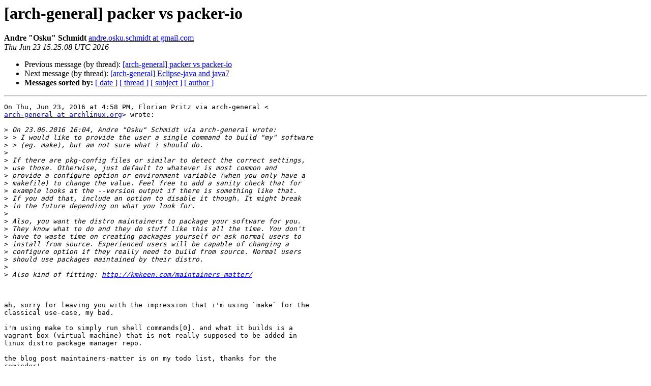

--- FILE ---
content_type: text/html
request_url: https://lists.archlinux.org/pipermail/arch-general/2016-June/041496.html
body_size: 1689
content:
<!DOCTYPE HTML PUBLIC "-//W3C//DTD HTML 4.01 Transitional//EN">
<HTML>
 <HEAD>
   <TITLE> [arch-general] packer vs packer-io
   </TITLE>
   <LINK REL="Index" HREF="index.html" >
   <LINK REL="made" HREF="mailto:arch-general%40archlinux.org?Subject=Re%3A%20%5Barch-general%5D%20packer%20vs%20packer-io&In-Reply-To=%3CCANyzoYuj3OM26oD6cx8Dj5ZwFjM8dSBq9hatD-mc6_3Y3J%3DHLg%40mail.gmail.com%3E">
   <META NAME="robots" CONTENT="index,nofollow">
   <style type="text/css">
       pre {
           white-space: pre-wrap;       /* css-2.1, curent FF, Opera, Safari */
           }
   </style>
   <META http-equiv="Content-Type" content="text/html; charset=us-ascii">
   <LINK REL="Previous"  HREF="041494.html">
   <LINK REL="Next"  HREF="041501.html">
 </HEAD>
 <BODY BGCOLOR="#ffffff">
   <H1>[arch-general] packer vs packer-io</H1>
    <B>Andre &quot;Osku&quot; Schmidt</B> 
    <A HREF="mailto:arch-general%40archlinux.org?Subject=Re%3A%20%5Barch-general%5D%20packer%20vs%20packer-io&In-Reply-To=%3CCANyzoYuj3OM26oD6cx8Dj5ZwFjM8dSBq9hatD-mc6_3Y3J%3DHLg%40mail.gmail.com%3E"
       TITLE="[arch-general] packer vs packer-io">andre.osku.schmidt at gmail.com
       </A><BR>
    <I>Thu Jun 23 15:25:08 UTC 2016</I>
    <P><UL>
        <LI>Previous message (by thread): <A HREF="041494.html">[arch-general] packer vs packer-io
</A></li>
        <LI>Next message (by thread): <A HREF="041501.html">[arch-general] Eclipse-java and java7
</A></li>
         <LI> <B>Messages sorted by:</B> 
              <a href="date.html#41496">[ date ]</a>
              <a href="thread.html#41496">[ thread ]</a>
              <a href="subject.html#41496">[ subject ]</a>
              <a href="author.html#41496">[ author ]</a>
         </LI>
       </UL>
    <HR>  
<!--beginarticle-->
<PRE>On Thu, Jun 23, 2016 at 4:58 PM, Florian Pritz via arch-general &lt;
<A HREF="https://lists.archlinux.org/listinfo/arch-general">arch-general at archlinux.org</A>&gt; wrote:

&gt;<i> On 23.06.2016 16:04, Andre &quot;Osku&quot; Schmidt via arch-general wrote:
</I>&gt;<i> &gt; I would like to provide the user a single command to build &quot;my&quot; software
</I>&gt;<i> &gt; (eg. make), but am not sure what i should do.
</I>&gt;<i>
</I>&gt;<i> If there are pkg-config files or similar to detect the correct settings,
</I>&gt;<i> use those. Otherwise, just default to whatever is most common and
</I>&gt;<i> provide a configure option or environment variable (when you only have a
</I>&gt;<i> makefile) to change the value. Feel free to add a sanity check that for
</I>&gt;<i> example looks at the --version output if there is something like that.
</I>&gt;<i> If you add that, include an option to disable it though. It might break
</I>&gt;<i> in the future depending on what you look for.
</I>&gt;<i>
</I>&gt;<i> Also, you want the distro maintainers to package your software for you.
</I>&gt;<i> They know what to do and they do stuff like this all the time. You don't
</I>&gt;<i> have to waste time on creating packages yourself or ask normal users to
</I>&gt;<i> install from source. Experienced users will be capable of changing a
</I>&gt;<i> configure option if they really need to build from source. Normal users
</I>&gt;<i> should use packages maintained by their distro.
</I>&gt;<i>
</I>&gt;<i> Also kind of fitting: <A HREF="http://kmkeen.com/maintainers-matter/">http://kmkeen.com/maintainers-matter/</A>
</I>

&#8203;
ah, sorry for leaving you with the impression that i'm using `make` for the
classical use-case, my bad.

i'm using make to simply run shell commands[0]. and what it builds is a
vagrant box (virtual machine) that is not really supposed to be added in
linux distro package manager repo.

the blog post maintainers-matter is on my todo list, thanks for the
reminder!
(i wonder if it questions what the &quot;Universal Linux Packages&quot; will do in
such case when different upstreams deliver same executable name? and you
have automation tools that want to run the correct executable?)

Cheers
.andre

[0] <A HREF="https://github.com/oskude/vagrant-archmini/blob/master/Makefile&#8203;">https://github.com/oskude/vagrant-archmini/blob/master/Makefile&#8203;</A>
</PRE>






<!--endarticle-->
    <HR>
    <P><UL>
        <!--threads-->
	<LI>Previous message (by thread): <A HREF="041494.html">[arch-general] packer vs packer-io
</A></li>
	<LI>Next message (by thread): <A HREF="041501.html">[arch-general] Eclipse-java and java7
</A></li>
         <LI> <B>Messages sorted by:</B> 
              <a href="date.html#41496">[ date ]</a>
              <a href="thread.html#41496">[ thread ]</a>
              <a href="subject.html#41496">[ subject ]</a>
              <a href="author.html#41496">[ author ]</a>
         </LI>
       </UL>

<hr>
<a href="https://lists.archlinux.org/listinfo/arch-general">More information about the arch-general
mailing list</a><br>
</body></html>
